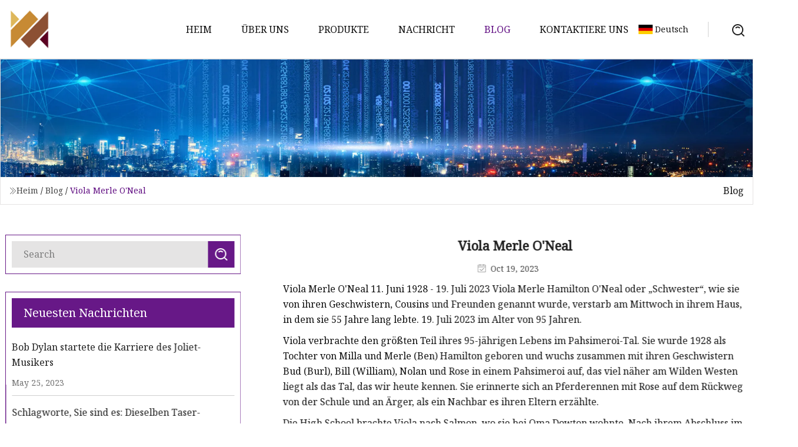

--- FILE ---
content_type: text/html; charset=utf-8
request_url: https://de.feixiangcable.com/blog/viola-merle-oneal.html
body_size: 6450
content:
<!doctype html>
<html lang="de">
<head>
<meta charset="utf-8" />
<title>Viola Merle O'Neal | Cello Co., Ltd</title>
<meta name="description" content="Viola Merle O'Neal" />
<meta name="keywords" content="Viola Merle O'Neal" />
<meta name="viewport" content="width=device-width, initial-scale=1.0" />
<meta name="application-name" content="Cello Co., Ltd" />
<meta name="twitter:card" content="summary" />
<meta name="twitter:title" content="Viola Merle O'Neal | Cello Co., Ltd" />
<meta name="twitter:description" content="Viola Merle O'Neal" />
<meta name="twitter:image" content="https://de.feixiangcable.com/uploadimg/logo02208.png" />
<meta http-equiv="X-UA-Compatible" content="IE=edge" />
<meta property="og:site_name" content="Cello Co., Ltd" />
<meta property="og:type" content="article" />
<meta property="og:title" content="Viola Merle O'Neal | Cello Co., Ltd" />
<meta property="og:description" content="Viola Merle O'Neal" />
<meta property="og:url" content="https://de.feixiangcable.com/blog/viola-merle-oneal.html" />
<meta property="og:image" content="https://de.feixiangcable.com/uploadimg/logo02208.png" />
<link href="https://de.feixiangcable.com/blog/viola-merle-oneal.html" rel="canonical" />
<link href="https://de.feixiangcable.com/uploadimg/ico02208.png" rel="shortcut icon" type="image/x-icon" />
<link href="https://fonts.googleapis.com" rel="preconnect" />
<link href="https://fonts.gstatic.com" rel="preconnect" crossorigin />
<link href="https://fonts.googleapis.com/css2?family=Noto+Serif&display=swap" rel="stylesheet" />
<link href="/themes/hestia/toast.css" rel="stylesheet" />
<link href="/themes/hestia/purple/style.css" rel="stylesheet" />
<link href="/themes/hestia/purple/page.css" rel="stylesheet" />
<link href="/themes/hestia/aos.css" rel="stylesheet" />
<script type="application/ld+json">[{"@context":"https://schema.org/","@type":"BreadcrumbList","itemListElement":[{"@type":"ListItem","name":"Heim","position":1,"item":"https://de.feixiangcable.com/blog/viola-merle-oneal.html/"},{"@type":"ListItem","name":"Blog","position":2,"item":"https://de.feixiangcable.com/blog.html"},{"@type":"ListItem","name":"Viola Merle O'Neal","position":3,"item":"https://de.feixiangcable.com/blog/viola-merle-oneal.html"}]},{"@context":"http://schema.org","@type":"NewsArticle","mainEntityOfPage":{"@type":"WebPage","@id":"https://de.feixiangcable.com/blog/viola-merle-oneal.html"},"headline":"Cello Co., Ltd","image":{"@type":"ImageObject","url":"https://de.feixiangcable.com"},"datePublished":"","dateModified":"","author":{"@type":"Organization","name":"Cello Co., Ltd","url":"https://de.feixiangcable.com"},"publisher":{"@type":"Organization","name":"de.feixiangcable.com","logo":{"@type":"ImageObject","url":"https://de.feixiangcable.com/uploadimg/logo02208.png"}},"description":"Viola Merle O'Neal"}]</script>
<script type="text/javascript" src="//info.53hu.net/traffic.js?id=08a984h6ak"></script>
</head>
<body class="index">
<!-- header -->
<header>
  <div class="container">
    <a href="/" class="head-logo" title="Cello Co., Ltd"><img src="/uploadimg/logo02208.png" width="70" height="70" alt="Cello Co., Ltd"><span>Cello Co., Ltd</span></a>
    <div class="menu-btn"><em></em><em></em><em></em></div>
    <div class="head-content">
      <nav class="nav"> 
        <ul>
          <li><a href="/">Heim</a></li>
          <li><a href="/about-us.html">&#xDC;ber uns</a></li>
          <li><a href="/products.html">Produkte</a><em class="iconfont icon-xiangxia"></em>
            <ul class="submenu">
              <li><a href="/cello.html">Cello</a></li>
              <li><a href="/viola.html">Viola</a></li>
              <li><a href="/violin.html">Geige</a></li>
              <li><a href="/accessories.html">Zubeh&#xF6;r</a></li>
              <li><a href="/double-bass.html">Kontrabass</a></li>
              <li><a href="/violin-bow.html">Geigenbogen</a></li>
              <li><a href="/violin-case.html">Geigenkoffer</a></li>
              <li><a href="/normal-viola.html">Normale Bratsche</a></li>
              <li><a href="/antique-viola.html">Antike Bratsche</a></li>
              <li><a href="/master-violin.html">Meistergeige</a></li>
              <li><a href="/antique-cello.html">Antikes Cello</a></li>
              <li><a href="/violin-string.html">Violinsaite</a></li>
            </ul>
          </li>
          <li><a href="/news.html">Nachricht</a></li>
          <li class="active"><a href="/blog.html">Blog</a></li>
          <li><a href="/contact-us.html">Kontaktiere uns</a></li>
        </ul>
      </nav>
      <div class="head-search"><img src="/themes/hestia/images/search.png" width="21" height="21" alt="search"></div>
      <div class="search-input">
        <input type="text" name="" id="textsearch" placeholder="Keyword">
        <div class="search-btn" onclick="SearchProBtn()"><em class="iconfont icon-search"></em></div>
      </div>
    </div>
    <div class="languagelist">
      <div class="languagelist-title"><img src="/themes/hestia/images/language/de.png" alt="de"><span>Deutsch</span></div>
      <div class="languagelist-drop"><span class="languagelist-arrow"></span>
        <ul class="languagelist-wrap">
           <li class="languagelist-active"><a href="https://de.feixiangcable.com/blog/viola-merle-oneal.html"><img src="/themes/hestia/images/language/de.png" width="24" height="16" alt="Deutsch" title="de">Deutsch</a></li>
                                    <li>
                                        <a href="https://www.feixiangcable.com/blog/viola-merle-oneal.html">
                                            <img src="/themes/hestia/images/language/en.png" width="24" height="16" alt="English" title="en">
                                            English
                                        </a>
                                    </li>
                                    <li>
                                    <a href="https://fr.feixiangcable.com/blog/viola-merle-oneal.html">
                                            <img src="/themes/hestia/images/language/fr.png" width="24" height="16" alt="Français" title="fr">
                                            Français
                                        </a>
                                    </li>
                                    <li>
                                    <a href="https://es.feixiangcable.com/blog/viola-merle-oneal.html">
                                            <img src="/themes/hestia/images/language/es.png" width="24" height="16" alt="Español" title="es">
                                            Español
                                        </a>
                                    </li>
                                    <li>
                                        <a href="https://it.feixiangcable.com/blog/viola-merle-oneal.html">
                                            <img src="/themes/hestia/images/language/it.png" width="24" height="16" alt="Italiano" title="it">
                                            Italiano
                                        </a>
                                    </li>
                                    <li>
                                    <a href="https://pt.feixiangcable.com/blog/viola-merle-oneal.html">
                                            <img src="/themes/hestia/images/language/pt.png" width="24" height="16" alt="Português" title="pt">
                                            Português
                                        </a>
                                    </li>
                                    <li>
                                    <a href="https://ja.feixiangcable.com/blog/viola-merle-oneal.html"><img src="/themes/hestia/images/language/ja.png" width="24" height="16" alt="日本語" title="ja"> 日本語</a>
                                    </li>
                                    <li>
                                    <a href="https://ko.feixiangcable.com/blog/viola-merle-oneal.html"><img src="/themes/hestia/images/language/ko.png" width="24" height="16" alt="한국어" title="ko"> 한국어</a>
                                    </li>
                                    <li>
                                    <a href="https://ru.feixiangcable.com/blog/viola-merle-oneal.html"><img src="/themes/hestia/images/language/ru.png" width="24" height="16" alt="Русский" title="ru"> Русский</a>
                                    </li>
        </ul>
      </div>
    </div>
  </div>
</header>
<!-- header -->
<!-- main -->
<main>
  <section class="news-banner">
    <div class="news-banner-content"><img src="/themes/hestia/images/inner-banner.webp" class="news-banner-img" alt="banner">
      <div class="container news-banner-crumbs">
        <div><em class="iconfont icon-jiantou1"></em><a href="/" class="news-banner-crumbs-title">Heim</a> / <a href="/blog.html" class="news-banner-crumbs-title">Blog</a> / <span class="news-banner-crumbs-present">Viola Merle O'Neal</span></div>
        <div class="news-banner-crumbs-right"><span>Blog</span></div>
      </div>
    </div>
  </section>
  <section class="news-bottom news-details">
    <div class="container">
      <div class="news-content">
        <div class="news-left" data-aos="fade-right" data-aos-duration="800">
          <div class="news-left-top">
            <input type="text" name="" id="textsearch" placeholder="Search">
            <div class="news-search-btn" onclick="SearchProBtn()"><img src="/themes/hestia/images/page-search.webp" alt="pageSearch"></div>
          </div>
          <div class="news-left-bottom">
            <div class="news-left-bottom-title">Neuesten Nachrichten</div>
            <div> <a href="/news/bob-dylan-launched-career-of-joliet-musician.html" class="news-left-b-item">
              <div class="news-left-b-item-r">
                <div><p>Bob Dylan startete die Karriere des Joliet-Musikers</p><span>May 25, 2023</span></div>
              </div>
             </a> <a href="/news/tags-youre-it-same-taser-clues-in-fahim-saleh-case-led-to-stolen-stradivarius.html" class="news-left-b-item">
              <div class="news-left-b-item-r">
                <div><p>Schlagworte, Sie sind es: Dieselben Taser-Hinweise im Fall Fahim Saleh führten zu gestohlener Stradivarius</p><span>May 26, 2023</span></div>
              </div>
             </a> <a href="/news/hilary-hahn-practices-in-public-wherever-and-however-she-is.html" class="news-left-b-item">
              <div class="news-left-b-item-r">
                <div><p>Hilary Hahn praktiziert in der Öffentlichkeit, wo und wie sie ist</p><span>May 27, 2023</span></div>
              </div>
             </a> <a href="/news/10-scariest-monsters-in-scooby.html" class="news-left-b-item">
              <div class="news-left-b-item-r">
                <div><p>Die 10 gruseligsten Monster in Scooby</p><span>May 28, 2023</span></div>
              </div>
             </a> <a href="/news/neptunes-clouds-have-vanished-and-scientists-think-they-know-why.html" class="news-left-b-item">
              <div class="news-left-b-item-r">
                <div><p>Neptuns Wolken sind verschwunden und Wissenschaftler glauben zu wissen, warum</p><span>May 29, 2023</span></div>
              </div>
             </a>            </div>
          </div>
        </div>
        <div class="news-details-right" data-aos="fade-left" data-aos-duration="800">
          <h1 class="news-details-theme">Viola Merle O'Neal</h1>
          <div class="news-details-data"><span><img src="/themes/hestia/images/news-details-icon1.webp" alt="Oct 19, 2023">Oct 19, 2023</span></div>
          <p>Viola Merle O'Neal 11. Juni 1928 - 19. Juli 2023 Viola Merle Hamilton O'Neal oder „Schwester“, wie sie von ihren Geschwistern, Cousins ​​und Freunden genannt wurde, verstarb am Mittwoch in ihrem Haus, in dem sie 55 Jahre lang lebte. 19. Juli 2023 im Alter von 95 Jahren.</p><p> Viola verbrachte den größten Teil ihres 95-jährigen Lebens im Pahsimeroi-Tal.  Sie wurde 1928 als Tochter von Milla und Merle (Ben) Hamilton geboren und wuchs zusammen mit ihren Geschwistern Bud (Burl), Bill (William), Nolan und Rose in einem Pahsimeroi auf, das viel näher am Wilden Westen liegt als das Tal, das wir heute kennen.  Sie erinnerte sich an Pferderennen mit Rose auf dem Rückweg von der Schule und an Ärger, als ein Nachbar es ihren Eltern erzählte.</p><p> Die High School brachte Viola nach Salmon, wo sie bei Oma Dowton wohnte.  Nach ihrem Abschluss im Jahr 1946 besuchte sie die Albion Normal School, wo sie Pädagogik studierte und später ihr Lehrdiplom in einem Fernunterricht abschloss.</p><p> Sie begann 1949 in Clayton zu unterrichten und lebte in einem Einzelzimmer neben der Schule.  1950 erhielt sie in Clayton einen Besuch von Don O'Neal, der sie zu einem Tanz einlud.  Ein Jahr später, am 6. Juni 1951, heirateten sie.</p><p> Nach der Heirat übernahm Viola die Rolle einer Ranchfrau.  Den Haushalt führen, kochen, die Ranchbücher führen, sich um das Eier- und Hühnergeschäft kümmern und bei Bedarf bei allen Ranchaufgaben helfen.  1954 gebar sie ihren ersten Sohn Ted und 1955 ihren zweiten Sohn Ben.  Die Tatsache, dass sie zwei kleine Jungen hatte, bremste sie kein bisschen, und sie erinnerte sich, sie in ihrem Sattel mitgenommen zu haben, bis sie alt genug waren, um alleine zu reiten und ihr die Pferde zu stehlen.  Als die Jungen älter waren, kehrte sie als Lehrerin nach Patterson zurück.</p><p> Viola war eine fantastische Köchin und hatte nie Angst, für eine Menschenmenge zu kochen.  Ob Ray Hunt-Kurs, Spieltag oder Branding, sie kochte in Quantität und Qualität.  Viola konnte sowohl im Kuhlager oder auf einem 4-Stunden-Ausflug als auch in ihrer eigenen Küche kochen und sorgte immer dafür, dass alle gut ernährt waren und sich wohl fühlten, wo immer sie sich gerade befanden.</p><p> Viola war in der Gemeinschaft sehr aktiv.  Sie war ein wichtiger Teil des Pahsimeroi Stock and Stitch 4-H Clubs und der Idaho Cattlewomen's.  Sie kümmerte sich intensiv um ihre eigenen Kinder und Enkelkinder, nahm sich aber auch Zeit für die Kinder in der größeren Gemeinschaft.  Ihre anstrengendste 4-Stunden-Reise war möglicherweise der Outdoor-Kochkurs, den sie in Meyer's Cove besuchte, wo sie sich mit einer Horde rauflustiger Jungs auseinandersetzen musste, die sich mehr mit Angeln als mit Kochen beschäftigten.</p><p> Das einzige Mal, dass Viola keine Zeit für ihre Familie oder Freunde hatte, war, als die PBR lief.  Alle ihre Enkelkinder wussten, dass sie sich besser hinsetzen und den Mund halten sollten, wenn sie sie während der PBR besuchten, während sie eifrig jede Partitur beobachtete und aufschrieb.  Sie feuert ihre Favoriten an und verflucht die Brasilianer.</p><p> In ihrem letzten Jahrzehnt verbrachte Viola immer mehr Zeit in ihrem Lieblingssessel vor ihren großen Panoramafenstern.  Obwohl sie nicht viel rauskam, entging ihr nichts in ihrem Blickfeld.  Von ihrem Stuhl aus sah sie ein Bärenjunges, Kolibris und Generationen von Eulen, behielt die kalbenden Kühe für Ted und Sam im Auge und behielt den frei grasenden Schafzüchter nebenan im Auge.</p><p>Viola hinterlässt ihre Geschwister Bud (Burl), Nolan und Rose, ihren Sohn Ted und seine Frau Debbie, ihre Schwiegertochter Lynette O'Neal, vier Enkelkinder und ihre Ehepartner (Sam und Wendy O'Neal, Dede und Brad Smith, Tell und Nicole O'Neal und Tori O'Neal) und fünf Urenkel, die ihr mehr als alles andere gefielen: Quinn, Coby und Quincy Smith sowie Owen und Slade O'Neal.</p><p>Viola starb im Jahr 2002 die Liebe ihres Lebens, Don O’Neal, im Jahr 2020 ihr Bruder Bill (William) und im Jahr 2020 ihr jüngster Sohn Ben O’Neal werde in guter Gesellschaft sein.</p><p>Am Montag, den 24. Juli, findet um 10:30 Uhr auf dem May Cemetery ein Gottesdienst am Grab statt, gefolgt von einem Empfangsmittagessen auf der O'Neal Ranch in der Furey Lane.</p><p> Anstelle von Blumen können Spenden an das Salmon Valley Hospiz gemacht werden.  Die Hospizmitarbeiter, die sich um Viola kümmerten, bedeuteten ihr und der Familie sehr viel.</p><p>Anmeldung</p><p>Wir freuen uns über Kommentare, es gibt jedoch einige Richtlinien:<strong>Halte es sauber:</strong>Bitte vermeiden Sie obszöne, vulgäre, anstößige, rassistische oder sexuelle Sprache.<strong>Nicht drohen:</strong>Drohungen, einer anderen Person Schaden zuzufügen, werden nicht toleriert.<strong>Sei ehrlich:</strong>Lügen Sie nicht über irgendjemanden oder irgendetwas.<strong>Sei nett:</strong>Kein Rassismus, Sexismus oder irgendeine Art von erniedrigendem -ismus.<strong>Sei proaktiv:</strong>Melden Sie beleidigende Beiträge und interagieren Sie nicht mit Trollen.<strong>Teile mit uns:</strong>Erzählen Sie uns von Ihren persönlichen Accounts und der Geschichte hinter den Artikeln.</p><p>Das Post Register veröffentlicht seine Todesanzeigen und Todesanzeigen auch bei Legacy.com, einer führenden Online-Nachrufdatenbank, die mit mehr als 1.500 Zeitungen zusammenarbeitet.</p><p>Um unsere neueste E-Ausgabe anzuzeigen, klicken Sie auf das Bild links.</p><strong>Halte es sauber:</strong><strong>Nicht drohen:</strong><strong>Sei ehrlich:</strong><strong>Sei nett:</strong><strong>Sei proaktiv:</strong><strong>Teile mit uns:</strong>
          <div class="sharewrap"></div>
          <div class="details-right-bottom">
            <div class="details-right-bottom-page">
              <a href="/blog/les-characters-brings-jessie-montgomery-and-masumi-per-rostad-full-circle.html">Vorherige: LES Characters schließt den Kreis um Jessie Montgomery und Masumi Per Rostad</a>
              <a href="/blog/it-took-7-doctors-to-diagnose-me-with-lupus.html">N&#xE4;chste: Es brauchte 7 Ärzte, um bei mir Lupus zu diagnostizieren</a>
            </div>
            <div class="product-describe">Anfrage absenden</div>
            <div class="details-right-bottom-inqurey">
              <div class="details-b-inquiry-input">
                <input type="hidden" id="in-domain" value="de.feixiangcable.com">
                <input type="text" name="" id="in-name" placeholder="Your Name:">
                <input type="text" name="" id="in-email" placeholder="Your Email:">
              </div>
              <div class="details-b-inquiry-text">
                <textarea name="" id="in-content" placeholder="Content*:"></textarea>
              </div>
            </div>
            <div class="product-describe-sub" onclick="SendInquiry()">Schicken</div>
          </div>
        </div>
      </div>
    </div>
  </section>
</main>
 
<!-- main -->
<!-- footer -->
<footer class="footer">
  <div class="container footer-top">
    <div class="footer-content footer-left" data-aos="fade-up" data-aos-duration="900">
      <p class="footer-item-title">Schnelle Navigation</p>
      <span class="wrie"></span>
      <ul>
        <li><a href="/"><em class="iconfont icon-jinrujiantou"></em>Heim</a></li>
        <li><a href="/about-us.html"><em class="iconfont icon-jinrujiantou"></em>&#xDC;ber uns</a></li>
        <li><a href="/products.html"><em class="iconfont icon-jinrujiantou"></em>Produkte</a></li>
        <li><a href="/news.html"><em class="iconfont icon-jinrujiantou"></em>Nachricht</a></li>
        <li><a href="/blog.html"><em class="iconfont icon-jinrujiantou"></em>Blog</a></li>
        <li><a href="/contact-us.html"><em class="iconfont icon-jinrujiantou"></em>Kontaktiere uns</a></li>
        <li><a href="/sitemap.xml"><em class="iconfont icon-jinrujiantou"></em>Seitenverzeichnis</a></li>
      </ul>
    </div>
    <div class="footer-content footer-center" data-aos="fade-up" data-aos-duration="1000">
      <p class="footer-item-title">Produkt</p>
      <span class="wrie"></span>
      <div class="footer-center-content">
        <ul class="footer-center-content-left">
          <li><a href="/cello.html"><em class="iconfont icon-jinrujiantou"></em>Cello</a></li>
          <li><a href="/viola.html"><em class="iconfont icon-jinrujiantou"></em>Viola</a></li>
          <li><a href="/violin.html"><em class="iconfont icon-jinrujiantou"></em>Geige</a></li>
          <li><a href="/accessories.html"><em class="iconfont icon-jinrujiantou"></em>Zubeh&#xF6;r</a></li>
          <li><a href="/double-bass.html"><em class="iconfont icon-jinrujiantou"></em>Kontrabass</a></li>
          <li><a href="/violin-bow.html"><em class="iconfont icon-jinrujiantou"></em>Geigenbogen</a></li>
          <li><a href="/violin-case.html"><em class="iconfont icon-jinrujiantou"></em>Geigenkoffer</a></li>
          <li><a href="/normal-viola.html"><em class="iconfont icon-jinrujiantou"></em>Normale Bratsche</a></li>
          <li><a href="/antique-viola.html"><em class="iconfont icon-jinrujiantou"></em>Antike Bratsche</a></li>
          <li><a href="/master-violin.html"><em class="iconfont icon-jinrujiantou"></em>Meistergeige</a></li>
        </ul>
      </div>
    </div>
    <div class="footer-content footer-right" data-aos="fade-up" data-aos-duration="1100">
      <p class="footer-item-title">Partnerfirma</p>
      <span class="wrie"></span>
      <ul>
<li><a href="https://de.powerbrakecaliper.com/" target="_blank">Cangzhou  Kafeier  Auto  Teile  Co., Ltd.</a></li><li><a href="http://de.slade-plasticmachine.com/plastic-crusher-machine/" target="_blank">Lieferanten von Kunststoffbrechermaschinen in China</a></li><li><a href="https://de.shhampool.com/" target="_blank">Hampool  Enterprise  Co., Ltd</a></li>      </ul>
    </div>
  </div>
  <div class="container footer-bottom">
    <ul>
      <li><a href="/products.html" rel="nofollow" title="facebook"><em class="iconfont icon-facebook"></em></a></li>
      <li><a href="/products.html" rel="nofollow" title="twitter"><em class="iconfont icon-twitter-fill"></em></a></li>
      <li><a href="/products.html" rel="nofollow" title="pinterest"><em class="iconfont icon-pinterestpinterest30"></em></a></li>
      <li><a href="/products.html" rel="nofollow" title="linkedin"><em class="iconfont icon-linkedin"></em></a></li>
      <li><a href="/products.html" rel="nofollow" title="TikTok"><em class="iconfont icon-icon_TikTok"></em></a></li>
      <li><a href="/products.html" rel="nofollow" title="youtube"><em class="iconfont icon-youtube"></em></a></li>
    </ul>
    <p>Copyright &copy; de.feixiangcable.com, Alle Rechte vorbehalten.&nbsp;&nbsp;<a href="/privacy-policy.html">Privacy Policy</a></p>
    <p>Email <a href="mail:hank@feixiangcable.com" target="_blank"><span class="__cf_email__" data-cfemail="2048414e4b604645495849414e474341424c450e434f4d">[email&#160;protected]</span></a></p>
  </div>
  <div class="gotop"><span>TOP</span></div>
</footer>
<!-- footer -->
 
<!-- script --> 
<script data-cfasync="false" src="/cdn-cgi/scripts/5c5dd728/cloudflare-static/email-decode.min.js"></script><script src="/themes/hestia/js/jq.3.6.1.js"></script>
<script src="/themes/hestia/js/aos.js"></script>
<script src="/themes/hestia/js/share.js"></script>
<script src="/themes/hestia/js/lazyload.js"></script>
<script src="/themes/hestia/js/totast.js"></script>
<script src="/themes/hestia/js/axios.min.js"></script>
<script src="/themes/hestia/js/sub.js"></script>
<script src="/themes/hestia/js/head.js"></script>
<script defer src="https://static.cloudflareinsights.com/beacon.min.js/vcd15cbe7772f49c399c6a5babf22c1241717689176015" integrity="sha512-ZpsOmlRQV6y907TI0dKBHq9Md29nnaEIPlkf84rnaERnq6zvWvPUqr2ft8M1aS28oN72PdrCzSjY4U6VaAw1EQ==" data-cf-beacon='{"version":"2024.11.0","token":"6affaa37319d4f88b93ee09a336eb66d","r":1,"server_timing":{"name":{"cfCacheStatus":true,"cfEdge":true,"cfExtPri":true,"cfL4":true,"cfOrigin":true,"cfSpeedBrain":true},"location_startswith":null}}' crossorigin="anonymous"></script>
</body>
</html>
